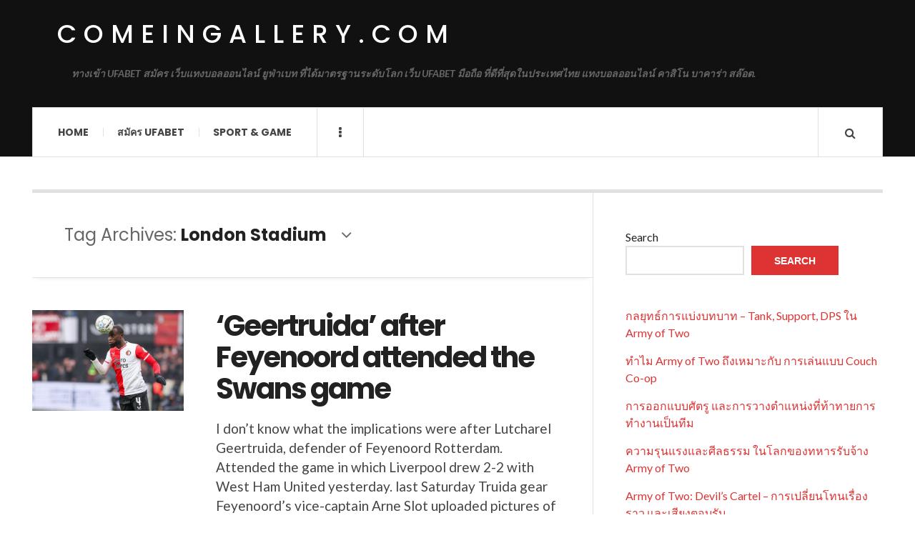

--- FILE ---
content_type: text/html; charset=UTF-8
request_url: https://comeingallery.com/tag/london-stadium/
body_size: 12476
content:

<!DOCTYPE html>
<html lang="en-US">
<head>
	<meta charset="UTF-8" />
	<meta name="viewport" content="width=device-width, initial-scale=1" />
    <link rel="pingback" href="https://comeingallery.com/xmlrpc.php" />
    <meta name='robots' content='index, follow, max-image-preview:large, max-snippet:-1, max-video-preview:-1' />

	<!-- This site is optimized with the Yoast SEO plugin v23.9 - https://yoast.com/wordpress/plugins/seo/ -->
	<title>London Stadium Archives - comeingallery.com</title>
	<link rel="canonical" href="https://comeingallery.com/tag/london-stadium/" />
	<meta property="og:locale" content="en_US" />
	<meta property="og:type" content="article" />
	<meta property="og:title" content="London Stadium Archives - comeingallery.com" />
	<meta property="og:url" content="https://comeingallery.com/tag/london-stadium/" />
	<meta property="og:site_name" content="comeingallery.com" />
	<meta name="twitter:card" content="summary_large_image" />
	<script type="application/ld+json" class="yoast-schema-graph">{"@context":"https://schema.org","@graph":[{"@type":"CollectionPage","@id":"https://comeingallery.com/tag/london-stadium/","url":"https://comeingallery.com/tag/london-stadium/","name":"London Stadium Archives - comeingallery.com","isPartOf":{"@id":"https://comeingallery.com/#website"},"primaryImageOfPage":{"@id":"https://comeingallery.com/tag/london-stadium/#primaryimage"},"image":{"@id":"https://comeingallery.com/tag/london-stadium/#primaryimage"},"thumbnailUrl":"https://comeingallery.com/wp-content/uploads/2024/04/04.jpg","breadcrumb":{"@id":"https://comeingallery.com/tag/london-stadium/#breadcrumb"},"inLanguage":"en-US"},{"@type":"ImageObject","inLanguage":"en-US","@id":"https://comeingallery.com/tag/london-stadium/#primaryimage","url":"https://comeingallery.com/wp-content/uploads/2024/04/04.jpg","contentUrl":"https://comeingallery.com/wp-content/uploads/2024/04/04.jpg","width":1200,"height":800},{"@type":"BreadcrumbList","@id":"https://comeingallery.com/tag/london-stadium/#breadcrumb","itemListElement":[{"@type":"ListItem","position":1,"name":"Home","item":"https://comeingallery.com/"},{"@type":"ListItem","position":2,"name":"London Stadium"}]},{"@type":"WebSite","@id":"https://comeingallery.com/#website","url":"https://comeingallery.com/","name":"comeingallery.com","description":"ทางเข้า UFABET สมัคร เว็บแทงบอลออนไลน์ ยูฟ่าเบท ที่ได้มาตรฐานระดับโลก เว็บ UFABET มือถือ ที่ดีที่สุดในประเทศไทย แทงบอลออนไลน์ คาสิโน บาคาร่า สล๊อต.","potentialAction":[{"@type":"SearchAction","target":{"@type":"EntryPoint","urlTemplate":"https://comeingallery.com/?s={search_term_string}"},"query-input":{"@type":"PropertyValueSpecification","valueRequired":true,"valueName":"search_term_string"}}],"inLanguage":"en-US"}]}</script>
	<!-- / Yoast SEO plugin. -->


<link rel='dns-prefetch' href='//fonts.googleapis.com' />
<link rel="alternate" type="application/rss+xml" title="comeingallery.com &raquo; Feed" href="https://comeingallery.com/feed/" />
<link rel="alternate" type="application/rss+xml" title="comeingallery.com &raquo; Comments Feed" href="https://comeingallery.com/comments/feed/" />
<link rel="alternate" type="application/rss+xml" title="comeingallery.com &raquo; London Stadium Tag Feed" href="https://comeingallery.com/tag/london-stadium/feed/" />
<style id='wp-img-auto-sizes-contain-inline-css' type='text/css'>
img:is([sizes=auto i],[sizes^="auto," i]){contain-intrinsic-size:3000px 1500px}
/*# sourceURL=wp-img-auto-sizes-contain-inline-css */
</style>
<style id='wp-emoji-styles-inline-css' type='text/css'>

	img.wp-smiley, img.emoji {
		display: inline !important;
		border: none !important;
		box-shadow: none !important;
		height: 1em !important;
		width: 1em !important;
		margin: 0 0.07em !important;
		vertical-align: -0.1em !important;
		background: none !important;
		padding: 0 !important;
	}
/*# sourceURL=wp-emoji-styles-inline-css */
</style>
<style id='wp-block-library-inline-css' type='text/css'>
:root{--wp-block-synced-color:#7a00df;--wp-block-synced-color--rgb:122,0,223;--wp-bound-block-color:var(--wp-block-synced-color);--wp-editor-canvas-background:#ddd;--wp-admin-theme-color:#007cba;--wp-admin-theme-color--rgb:0,124,186;--wp-admin-theme-color-darker-10:#006ba1;--wp-admin-theme-color-darker-10--rgb:0,107,160.5;--wp-admin-theme-color-darker-20:#005a87;--wp-admin-theme-color-darker-20--rgb:0,90,135;--wp-admin-border-width-focus:2px}@media (min-resolution:192dpi){:root{--wp-admin-border-width-focus:1.5px}}.wp-element-button{cursor:pointer}:root .has-very-light-gray-background-color{background-color:#eee}:root .has-very-dark-gray-background-color{background-color:#313131}:root .has-very-light-gray-color{color:#eee}:root .has-very-dark-gray-color{color:#313131}:root .has-vivid-green-cyan-to-vivid-cyan-blue-gradient-background{background:linear-gradient(135deg,#00d084,#0693e3)}:root .has-purple-crush-gradient-background{background:linear-gradient(135deg,#34e2e4,#4721fb 50%,#ab1dfe)}:root .has-hazy-dawn-gradient-background{background:linear-gradient(135deg,#faaca8,#dad0ec)}:root .has-subdued-olive-gradient-background{background:linear-gradient(135deg,#fafae1,#67a671)}:root .has-atomic-cream-gradient-background{background:linear-gradient(135deg,#fdd79a,#004a59)}:root .has-nightshade-gradient-background{background:linear-gradient(135deg,#330968,#31cdcf)}:root .has-midnight-gradient-background{background:linear-gradient(135deg,#020381,#2874fc)}:root{--wp--preset--font-size--normal:16px;--wp--preset--font-size--huge:42px}.has-regular-font-size{font-size:1em}.has-larger-font-size{font-size:2.625em}.has-normal-font-size{font-size:var(--wp--preset--font-size--normal)}.has-huge-font-size{font-size:var(--wp--preset--font-size--huge)}.has-text-align-center{text-align:center}.has-text-align-left{text-align:left}.has-text-align-right{text-align:right}.has-fit-text{white-space:nowrap!important}#end-resizable-editor-section{display:none}.aligncenter{clear:both}.items-justified-left{justify-content:flex-start}.items-justified-center{justify-content:center}.items-justified-right{justify-content:flex-end}.items-justified-space-between{justify-content:space-between}.screen-reader-text{border:0;clip-path:inset(50%);height:1px;margin:-1px;overflow:hidden;padding:0;position:absolute;width:1px;word-wrap:normal!important}.screen-reader-text:focus{background-color:#ddd;clip-path:none;color:#444;display:block;font-size:1em;height:auto;left:5px;line-height:normal;padding:15px 23px 14px;text-decoration:none;top:5px;width:auto;z-index:100000}html :where(.has-border-color){border-style:solid}html :where([style*=border-top-color]){border-top-style:solid}html :where([style*=border-right-color]){border-right-style:solid}html :where([style*=border-bottom-color]){border-bottom-style:solid}html :where([style*=border-left-color]){border-left-style:solid}html :where([style*=border-width]){border-style:solid}html :where([style*=border-top-width]){border-top-style:solid}html :where([style*=border-right-width]){border-right-style:solid}html :where([style*=border-bottom-width]){border-bottom-style:solid}html :where([style*=border-left-width]){border-left-style:solid}html :where(img[class*=wp-image-]){height:auto;max-width:100%}:where(figure){margin:0 0 1em}html :where(.is-position-sticky){--wp-admin--admin-bar--position-offset:var(--wp-admin--admin-bar--height,0px)}@media screen and (max-width:600px){html :where(.is-position-sticky){--wp-admin--admin-bar--position-offset:0px}}

/*# sourceURL=wp-block-library-inline-css */
</style><style id='wp-block-latest-comments-inline-css' type='text/css'>
ol.wp-block-latest-comments{box-sizing:border-box;margin-left:0}:where(.wp-block-latest-comments:not([style*=line-height] .wp-block-latest-comments__comment)){line-height:1.1}:where(.wp-block-latest-comments:not([style*=line-height] .wp-block-latest-comments__comment-excerpt p)){line-height:1.8}.has-dates :where(.wp-block-latest-comments:not([style*=line-height])),.has-excerpts :where(.wp-block-latest-comments:not([style*=line-height])){line-height:1.5}.wp-block-latest-comments .wp-block-latest-comments{padding-left:0}.wp-block-latest-comments__comment{list-style:none;margin-bottom:1em}.has-avatars .wp-block-latest-comments__comment{list-style:none;min-height:2.25em}.has-avatars .wp-block-latest-comments__comment .wp-block-latest-comments__comment-excerpt,.has-avatars .wp-block-latest-comments__comment .wp-block-latest-comments__comment-meta{margin-left:3.25em}.wp-block-latest-comments__comment-excerpt p{font-size:.875em;margin:.36em 0 1.4em}.wp-block-latest-comments__comment-date{display:block;font-size:.75em}.wp-block-latest-comments .avatar,.wp-block-latest-comments__comment-avatar{border-radius:1.5em;display:block;float:left;height:2.5em;margin-right:.75em;width:2.5em}.wp-block-latest-comments[class*=-font-size] a,.wp-block-latest-comments[style*=font-size] a{font-size:inherit}
/*# sourceURL=https://comeingallery.com/wp-includes/blocks/latest-comments/style.min.css */
</style>
<style id='wp-block-latest-posts-inline-css' type='text/css'>
.wp-block-latest-posts{box-sizing:border-box}.wp-block-latest-posts.alignleft{margin-right:2em}.wp-block-latest-posts.alignright{margin-left:2em}.wp-block-latest-posts.wp-block-latest-posts__list{list-style:none}.wp-block-latest-posts.wp-block-latest-posts__list li{clear:both;overflow-wrap:break-word}.wp-block-latest-posts.is-grid{display:flex;flex-wrap:wrap}.wp-block-latest-posts.is-grid li{margin:0 1.25em 1.25em 0;width:100%}@media (min-width:600px){.wp-block-latest-posts.columns-2 li{width:calc(50% - .625em)}.wp-block-latest-posts.columns-2 li:nth-child(2n){margin-right:0}.wp-block-latest-posts.columns-3 li{width:calc(33.33333% - .83333em)}.wp-block-latest-posts.columns-3 li:nth-child(3n){margin-right:0}.wp-block-latest-posts.columns-4 li{width:calc(25% - .9375em)}.wp-block-latest-posts.columns-4 li:nth-child(4n){margin-right:0}.wp-block-latest-posts.columns-5 li{width:calc(20% - 1em)}.wp-block-latest-posts.columns-5 li:nth-child(5n){margin-right:0}.wp-block-latest-posts.columns-6 li{width:calc(16.66667% - 1.04167em)}.wp-block-latest-posts.columns-6 li:nth-child(6n){margin-right:0}}:root :where(.wp-block-latest-posts.is-grid){padding:0}:root :where(.wp-block-latest-posts.wp-block-latest-posts__list){padding-left:0}.wp-block-latest-posts__post-author,.wp-block-latest-posts__post-date{display:block;font-size:.8125em}.wp-block-latest-posts__post-excerpt,.wp-block-latest-posts__post-full-content{margin-bottom:1em;margin-top:.5em}.wp-block-latest-posts__featured-image a{display:inline-block}.wp-block-latest-posts__featured-image img{height:auto;max-width:100%;width:auto}.wp-block-latest-posts__featured-image.alignleft{float:left;margin-right:1em}.wp-block-latest-posts__featured-image.alignright{float:right;margin-left:1em}.wp-block-latest-posts__featured-image.aligncenter{margin-bottom:1em;text-align:center}
/*# sourceURL=https://comeingallery.com/wp-includes/blocks/latest-posts/style.min.css */
</style>
<style id='wp-block-search-inline-css' type='text/css'>
.wp-block-search__button{margin-left:10px;word-break:normal}.wp-block-search__button.has-icon{line-height:0}.wp-block-search__button svg{height:1.25em;min-height:24px;min-width:24px;width:1.25em;fill:currentColor;vertical-align:text-bottom}:where(.wp-block-search__button){border:1px solid #ccc;padding:6px 10px}.wp-block-search__inside-wrapper{display:flex;flex:auto;flex-wrap:nowrap;max-width:100%}.wp-block-search__label{width:100%}.wp-block-search.wp-block-search__button-only .wp-block-search__button{box-sizing:border-box;display:flex;flex-shrink:0;justify-content:center;margin-left:0;max-width:100%}.wp-block-search.wp-block-search__button-only .wp-block-search__inside-wrapper{min-width:0!important;transition-property:width}.wp-block-search.wp-block-search__button-only .wp-block-search__input{flex-basis:100%;transition-duration:.3s}.wp-block-search.wp-block-search__button-only.wp-block-search__searchfield-hidden,.wp-block-search.wp-block-search__button-only.wp-block-search__searchfield-hidden .wp-block-search__inside-wrapper{overflow:hidden}.wp-block-search.wp-block-search__button-only.wp-block-search__searchfield-hidden .wp-block-search__input{border-left-width:0!important;border-right-width:0!important;flex-basis:0;flex-grow:0;margin:0;min-width:0!important;padding-left:0!important;padding-right:0!important;width:0!important}:where(.wp-block-search__input){appearance:none;border:1px solid #949494;flex-grow:1;font-family:inherit;font-size:inherit;font-style:inherit;font-weight:inherit;letter-spacing:inherit;line-height:inherit;margin-left:0;margin-right:0;min-width:3rem;padding:8px;text-decoration:unset!important;text-transform:inherit}:where(.wp-block-search__button-inside .wp-block-search__inside-wrapper){background-color:#fff;border:1px solid #949494;box-sizing:border-box;padding:4px}:where(.wp-block-search__button-inside .wp-block-search__inside-wrapper) .wp-block-search__input{border:none;border-radius:0;padding:0 4px}:where(.wp-block-search__button-inside .wp-block-search__inside-wrapper) .wp-block-search__input:focus{outline:none}:where(.wp-block-search__button-inside .wp-block-search__inside-wrapper) :where(.wp-block-search__button){padding:4px 8px}.wp-block-search.aligncenter .wp-block-search__inside-wrapper{margin:auto}.wp-block[data-align=right] .wp-block-search.wp-block-search__button-only .wp-block-search__inside-wrapper{float:right}
/*# sourceURL=https://comeingallery.com/wp-includes/blocks/search/style.min.css */
</style>
<style id='wp-block-tag-cloud-inline-css' type='text/css'>
.wp-block-tag-cloud{box-sizing:border-box}.wp-block-tag-cloud.aligncenter{justify-content:center;text-align:center}.wp-block-tag-cloud a{display:inline-block;margin-right:5px}.wp-block-tag-cloud span{display:inline-block;margin-left:5px;text-decoration:none}:root :where(.wp-block-tag-cloud.is-style-outline){display:flex;flex-wrap:wrap;gap:1ch}:root :where(.wp-block-tag-cloud.is-style-outline a){border:1px solid;font-size:unset!important;margin-right:0;padding:1ch 2ch;text-decoration:none!important}
/*# sourceURL=https://comeingallery.com/wp-includes/blocks/tag-cloud/style.min.css */
</style>
<style id='wp-block-group-inline-css' type='text/css'>
.wp-block-group{box-sizing:border-box}:where(.wp-block-group.wp-block-group-is-layout-constrained){position:relative}
/*# sourceURL=https://comeingallery.com/wp-includes/blocks/group/style.min.css */
</style>
<style id='wp-block-paragraph-inline-css' type='text/css'>
.is-small-text{font-size:.875em}.is-regular-text{font-size:1em}.is-large-text{font-size:2.25em}.is-larger-text{font-size:3em}.has-drop-cap:not(:focus):first-letter{float:left;font-size:8.4em;font-style:normal;font-weight:100;line-height:.68;margin:.05em .1em 0 0;text-transform:uppercase}body.rtl .has-drop-cap:not(:focus):first-letter{float:none;margin-left:.1em}p.has-drop-cap.has-background{overflow:hidden}:root :where(p.has-background){padding:1.25em 2.375em}:where(p.has-text-color:not(.has-link-color)) a{color:inherit}p.has-text-align-left[style*="writing-mode:vertical-lr"],p.has-text-align-right[style*="writing-mode:vertical-rl"]{rotate:180deg}
/*# sourceURL=https://comeingallery.com/wp-includes/blocks/paragraph/style.min.css */
</style>
<style id='global-styles-inline-css' type='text/css'>
:root{--wp--preset--aspect-ratio--square: 1;--wp--preset--aspect-ratio--4-3: 4/3;--wp--preset--aspect-ratio--3-4: 3/4;--wp--preset--aspect-ratio--3-2: 3/2;--wp--preset--aspect-ratio--2-3: 2/3;--wp--preset--aspect-ratio--16-9: 16/9;--wp--preset--aspect-ratio--9-16: 9/16;--wp--preset--color--black: #000000;--wp--preset--color--cyan-bluish-gray: #abb8c3;--wp--preset--color--white: #ffffff;--wp--preset--color--pale-pink: #f78da7;--wp--preset--color--vivid-red: #cf2e2e;--wp--preset--color--luminous-vivid-orange: #ff6900;--wp--preset--color--luminous-vivid-amber: #fcb900;--wp--preset--color--light-green-cyan: #7bdcb5;--wp--preset--color--vivid-green-cyan: #00d084;--wp--preset--color--pale-cyan-blue: #8ed1fc;--wp--preset--color--vivid-cyan-blue: #0693e3;--wp--preset--color--vivid-purple: #9b51e0;--wp--preset--gradient--vivid-cyan-blue-to-vivid-purple: linear-gradient(135deg,rgb(6,147,227) 0%,rgb(155,81,224) 100%);--wp--preset--gradient--light-green-cyan-to-vivid-green-cyan: linear-gradient(135deg,rgb(122,220,180) 0%,rgb(0,208,130) 100%);--wp--preset--gradient--luminous-vivid-amber-to-luminous-vivid-orange: linear-gradient(135deg,rgb(252,185,0) 0%,rgb(255,105,0) 100%);--wp--preset--gradient--luminous-vivid-orange-to-vivid-red: linear-gradient(135deg,rgb(255,105,0) 0%,rgb(207,46,46) 100%);--wp--preset--gradient--very-light-gray-to-cyan-bluish-gray: linear-gradient(135deg,rgb(238,238,238) 0%,rgb(169,184,195) 100%);--wp--preset--gradient--cool-to-warm-spectrum: linear-gradient(135deg,rgb(74,234,220) 0%,rgb(151,120,209) 20%,rgb(207,42,186) 40%,rgb(238,44,130) 60%,rgb(251,105,98) 80%,rgb(254,248,76) 100%);--wp--preset--gradient--blush-light-purple: linear-gradient(135deg,rgb(255,206,236) 0%,rgb(152,150,240) 100%);--wp--preset--gradient--blush-bordeaux: linear-gradient(135deg,rgb(254,205,165) 0%,rgb(254,45,45) 50%,rgb(107,0,62) 100%);--wp--preset--gradient--luminous-dusk: linear-gradient(135deg,rgb(255,203,112) 0%,rgb(199,81,192) 50%,rgb(65,88,208) 100%);--wp--preset--gradient--pale-ocean: linear-gradient(135deg,rgb(255,245,203) 0%,rgb(182,227,212) 50%,rgb(51,167,181) 100%);--wp--preset--gradient--electric-grass: linear-gradient(135deg,rgb(202,248,128) 0%,rgb(113,206,126) 100%);--wp--preset--gradient--midnight: linear-gradient(135deg,rgb(2,3,129) 0%,rgb(40,116,252) 100%);--wp--preset--font-size--small: 13px;--wp--preset--font-size--medium: 20px;--wp--preset--font-size--large: 36px;--wp--preset--font-size--x-large: 42px;--wp--preset--spacing--20: 0.44rem;--wp--preset--spacing--30: 0.67rem;--wp--preset--spacing--40: 1rem;--wp--preset--spacing--50: 1.5rem;--wp--preset--spacing--60: 2.25rem;--wp--preset--spacing--70: 3.38rem;--wp--preset--spacing--80: 5.06rem;--wp--preset--shadow--natural: 6px 6px 9px rgba(0, 0, 0, 0.2);--wp--preset--shadow--deep: 12px 12px 50px rgba(0, 0, 0, 0.4);--wp--preset--shadow--sharp: 6px 6px 0px rgba(0, 0, 0, 0.2);--wp--preset--shadow--outlined: 6px 6px 0px -3px rgb(255, 255, 255), 6px 6px rgb(0, 0, 0);--wp--preset--shadow--crisp: 6px 6px 0px rgb(0, 0, 0);}:where(.is-layout-flex){gap: 0.5em;}:where(.is-layout-grid){gap: 0.5em;}body .is-layout-flex{display: flex;}.is-layout-flex{flex-wrap: wrap;align-items: center;}.is-layout-flex > :is(*, div){margin: 0;}body .is-layout-grid{display: grid;}.is-layout-grid > :is(*, div){margin: 0;}:where(.wp-block-columns.is-layout-flex){gap: 2em;}:where(.wp-block-columns.is-layout-grid){gap: 2em;}:where(.wp-block-post-template.is-layout-flex){gap: 1.25em;}:where(.wp-block-post-template.is-layout-grid){gap: 1.25em;}.has-black-color{color: var(--wp--preset--color--black) !important;}.has-cyan-bluish-gray-color{color: var(--wp--preset--color--cyan-bluish-gray) !important;}.has-white-color{color: var(--wp--preset--color--white) !important;}.has-pale-pink-color{color: var(--wp--preset--color--pale-pink) !important;}.has-vivid-red-color{color: var(--wp--preset--color--vivid-red) !important;}.has-luminous-vivid-orange-color{color: var(--wp--preset--color--luminous-vivid-orange) !important;}.has-luminous-vivid-amber-color{color: var(--wp--preset--color--luminous-vivid-amber) !important;}.has-light-green-cyan-color{color: var(--wp--preset--color--light-green-cyan) !important;}.has-vivid-green-cyan-color{color: var(--wp--preset--color--vivid-green-cyan) !important;}.has-pale-cyan-blue-color{color: var(--wp--preset--color--pale-cyan-blue) !important;}.has-vivid-cyan-blue-color{color: var(--wp--preset--color--vivid-cyan-blue) !important;}.has-vivid-purple-color{color: var(--wp--preset--color--vivid-purple) !important;}.has-black-background-color{background-color: var(--wp--preset--color--black) !important;}.has-cyan-bluish-gray-background-color{background-color: var(--wp--preset--color--cyan-bluish-gray) !important;}.has-white-background-color{background-color: var(--wp--preset--color--white) !important;}.has-pale-pink-background-color{background-color: var(--wp--preset--color--pale-pink) !important;}.has-vivid-red-background-color{background-color: var(--wp--preset--color--vivid-red) !important;}.has-luminous-vivid-orange-background-color{background-color: var(--wp--preset--color--luminous-vivid-orange) !important;}.has-luminous-vivid-amber-background-color{background-color: var(--wp--preset--color--luminous-vivid-amber) !important;}.has-light-green-cyan-background-color{background-color: var(--wp--preset--color--light-green-cyan) !important;}.has-vivid-green-cyan-background-color{background-color: var(--wp--preset--color--vivid-green-cyan) !important;}.has-pale-cyan-blue-background-color{background-color: var(--wp--preset--color--pale-cyan-blue) !important;}.has-vivid-cyan-blue-background-color{background-color: var(--wp--preset--color--vivid-cyan-blue) !important;}.has-vivid-purple-background-color{background-color: var(--wp--preset--color--vivid-purple) !important;}.has-black-border-color{border-color: var(--wp--preset--color--black) !important;}.has-cyan-bluish-gray-border-color{border-color: var(--wp--preset--color--cyan-bluish-gray) !important;}.has-white-border-color{border-color: var(--wp--preset--color--white) !important;}.has-pale-pink-border-color{border-color: var(--wp--preset--color--pale-pink) !important;}.has-vivid-red-border-color{border-color: var(--wp--preset--color--vivid-red) !important;}.has-luminous-vivid-orange-border-color{border-color: var(--wp--preset--color--luminous-vivid-orange) !important;}.has-luminous-vivid-amber-border-color{border-color: var(--wp--preset--color--luminous-vivid-amber) !important;}.has-light-green-cyan-border-color{border-color: var(--wp--preset--color--light-green-cyan) !important;}.has-vivid-green-cyan-border-color{border-color: var(--wp--preset--color--vivid-green-cyan) !important;}.has-pale-cyan-blue-border-color{border-color: var(--wp--preset--color--pale-cyan-blue) !important;}.has-vivid-cyan-blue-border-color{border-color: var(--wp--preset--color--vivid-cyan-blue) !important;}.has-vivid-purple-border-color{border-color: var(--wp--preset--color--vivid-purple) !important;}.has-vivid-cyan-blue-to-vivid-purple-gradient-background{background: var(--wp--preset--gradient--vivid-cyan-blue-to-vivid-purple) !important;}.has-light-green-cyan-to-vivid-green-cyan-gradient-background{background: var(--wp--preset--gradient--light-green-cyan-to-vivid-green-cyan) !important;}.has-luminous-vivid-amber-to-luminous-vivid-orange-gradient-background{background: var(--wp--preset--gradient--luminous-vivid-amber-to-luminous-vivid-orange) !important;}.has-luminous-vivid-orange-to-vivid-red-gradient-background{background: var(--wp--preset--gradient--luminous-vivid-orange-to-vivid-red) !important;}.has-very-light-gray-to-cyan-bluish-gray-gradient-background{background: var(--wp--preset--gradient--very-light-gray-to-cyan-bluish-gray) !important;}.has-cool-to-warm-spectrum-gradient-background{background: var(--wp--preset--gradient--cool-to-warm-spectrum) !important;}.has-blush-light-purple-gradient-background{background: var(--wp--preset--gradient--blush-light-purple) !important;}.has-blush-bordeaux-gradient-background{background: var(--wp--preset--gradient--blush-bordeaux) !important;}.has-luminous-dusk-gradient-background{background: var(--wp--preset--gradient--luminous-dusk) !important;}.has-pale-ocean-gradient-background{background: var(--wp--preset--gradient--pale-ocean) !important;}.has-electric-grass-gradient-background{background: var(--wp--preset--gradient--electric-grass) !important;}.has-midnight-gradient-background{background: var(--wp--preset--gradient--midnight) !important;}.has-small-font-size{font-size: var(--wp--preset--font-size--small) !important;}.has-medium-font-size{font-size: var(--wp--preset--font-size--medium) !important;}.has-large-font-size{font-size: var(--wp--preset--font-size--large) !important;}.has-x-large-font-size{font-size: var(--wp--preset--font-size--x-large) !important;}
/*# sourceURL=global-styles-inline-css */
</style>

<style id='classic-theme-styles-inline-css' type='text/css'>
/*! This file is auto-generated */
.wp-block-button__link{color:#fff;background-color:#32373c;border-radius:9999px;box-shadow:none;text-decoration:none;padding:calc(.667em + 2px) calc(1.333em + 2px);font-size:1.125em}.wp-block-file__button{background:#32373c;color:#fff;text-decoration:none}
/*# sourceURL=/wp-includes/css/classic-themes.min.css */
</style>
<link rel='stylesheet' id='ac_style-css' href='https://comeingallery.com/wp-content/themes/justwrite/style.css?ver=2.0.3.6' type='text/css' media='all' />
<link rel='stylesheet' id='ac_icons-css' href='https://comeingallery.com/wp-content/themes/justwrite/assets/icons/css/font-awesome.min.css?ver=4.7.0' type='text/css' media='all' />
<link rel='stylesheet' id='ac_webfonts_style5-css' href='//fonts.googleapis.com/css?family=Poppins%3A400%2C500%2C700%7CLato%3A400%2C700%2C900%2C400italic%2C700italic' type='text/css' media='all' />
<link rel='stylesheet' id='ac_webfonts_selected-style5-css' href='https://comeingallery.com/wp-content/themes/justwrite/assets/css/font-style5.css' type='text/css' media='all' />
<script type="text/javascript" src="https://comeingallery.com/wp-includes/js/jquery/jquery.min.js?ver=3.7.1" id="jquery-core-js"></script>
<script type="text/javascript" src="https://comeingallery.com/wp-includes/js/jquery/jquery-migrate.min.js?ver=3.4.1" id="jquery-migrate-js"></script>
<script type="text/javascript" src="https://comeingallery.com/wp-content/themes/justwrite/assets/js/html5.js?ver=3.7.0" id="ac_js_html5-js"></script>
<link rel="https://api.w.org/" href="https://comeingallery.com/wp-json/" /><link rel="alternate" title="JSON" type="application/json" href="https://comeingallery.com/wp-json/wp/v2/tags/113" /><link rel="EditURI" type="application/rsd+xml" title="RSD" href="https://comeingallery.com/xmlrpc.php?rsd" />
<meta name="generator" content="WordPress 6.9" />
      <!-- Customizer - Saved Styles-->
      <style type="text/css">
						
			</style><!-- END Customizer - Saved Styles -->
	</head>

<body class="archive tag tag-london-stadium tag-113 wp-theme-justwrite">

<header id="main-header" class="header-wrap">

<div class="wrap">

	<div class="top logo-text clearfix">
    
    	<div class="logo logo-text">
        	<a href="https://comeingallery.com" title="comeingallery.com" class="logo-contents logo-text">comeingallery.com</a>
                        <h2 class="description">ทางเข้า UFABET สมัคร เว็บแทงบอลออนไลน์ ยูฟ่าเบท ที่ได้มาตรฐานระดับโลก เว็บ UFABET มือถือ ที่ดีที่สุดในประเทศไทย แทงบอลออนไลน์ คาสิโน บาคาร่า สล๊อต.</h2>
                    </div><!-- END .logo -->
        
                
    </div><!-- END .top -->
    
    
    <nav class="menu-wrap" role="navigation">
		<ul class="menu-main mobile-menu superfish"><li id="menu-item-11" class="menu-item menu-item-type-custom menu-item-object-custom menu-item-home menu-item-11"><a href="https://comeingallery.com">Home</a></li>
<li id="menu-item-12" class="menu-item menu-item-type-custom menu-item-object-custom menu-item-12"><a href="https://ufabet999.com">สมัคร ufabet</a></li>
<li id="menu-item-14" class="menu-item menu-item-type-taxonomy menu-item-object-category menu-item-14"><a href="https://comeingallery.com/category/football/">Sport &amp; Game</a></li>
</ul>        
        <a href="#" class="mobile-menu-button"><i class="fa fa-navicon"></i> </a>
                        <a href="#" class="browse-more" id="browse-more"><i class="fa fa-ellipsis-v"></i> </a>
                        <a href="#" class="search-button"><i class="fa fa-search"></i> </a>
        <ul class="header-social-icons clearfix"><li><a href="https://comeingallery.com/feed/" class="social-btn right rss"><i class="fa fa-rss"></i> </a></li></ul><!-- END .header-social-icons -->        
        
        
        <div class="search-wrap nobs">
        	<form role="search" id="header-search" method="get" class="search-form" action="https://comeingallery.com/">
            	<input type="submit" class="search-submit" value="Search" />
            	<div class="field-wrap">
					<input type="search" class="search-field" placeholder="type your keywords ..." value="" name="s" title="Search for:" />
				</div>
			</form>
        </div><!-- END .search-wrap -->
        
    </nav><!-- END .menu-wrap -->
    
        
</div><!-- END .wrap -->
</header><!-- END .header-wrap -->


<div class="wrap" id="content-wrap">


<section class="container main-section clearfix">
	
    
<section class="mini-sidebar">
		<header class="browse-by-wrap clearfix">
    	<h2 class="browse-by-title">Browse By</h2>
        <a href="#" class="close-browse-by"><i class="fa fa-times"></i></a>
    </header><!-- END .browse-by -->
    
        
             
	<aside class="side-box">
		<h3 class="sidebar-heading">Archives</h3>
		<nav class="sb-content clearfix">
			<ul class="normal-list">
					<li><a href='https://comeingallery.com/2025/12/'>December 2025</a></li>
	<li><a href='https://comeingallery.com/2025/11/'>November 2025</a></li>
	<li><a href='https://comeingallery.com/2025/10/'>October 2025</a></li>
	<li><a href='https://comeingallery.com/2025/09/'>September 2025</a></li>
	<li><a href='https://comeingallery.com/2025/08/'>August 2025</a></li>
	<li><a href='https://comeingallery.com/2025/06/'>June 2025</a></li>
	<li><a href='https://comeingallery.com/2025/04/'>April 2025</a></li>
	<li><a href='https://comeingallery.com/2025/02/'>February 2025</a></li>
	<li><a href='https://comeingallery.com/2024/11/'>November 2024</a></li>
	<li><a href='https://comeingallery.com/2024/10/'>October 2024</a></li>
	<li><a href='https://comeingallery.com/2024/08/'>August 2024</a></li>
	<li><a href='https://comeingallery.com/2024/05/'>May 2024</a></li>
			</ul>
		</nav><!-- END .sb-content -->
	</aside><!-- END .sidebox -->
    
    <div class="side-box larger">
    		<h3 class="sidebar-heading">Calendar</h3>
            <div class="sb-content clearfix">
            	<table id="wp-calendar" class="wp-calendar-table">
	<caption>January 2026</caption>
	<thead>
	<tr>
		<th scope="col" aria-label="Monday">M</th>
		<th scope="col" aria-label="Tuesday">T</th>
		<th scope="col" aria-label="Wednesday">W</th>
		<th scope="col" aria-label="Thursday">T</th>
		<th scope="col" aria-label="Friday">F</th>
		<th scope="col" aria-label="Saturday">S</th>
		<th scope="col" aria-label="Sunday">S</th>
	</tr>
	</thead>
	<tbody>
	<tr>
		<td colspan="3" class="pad">&nbsp;</td><td>1</td><td>2</td><td>3</td><td>4</td>
	</tr>
	<tr>
		<td>5</td><td>6</td><td>7</td><td>8</td><td>9</td><td>10</td><td>11</td>
	</tr>
	<tr>
		<td>12</td><td>13</td><td>14</td><td>15</td><td>16</td><td>17</td><td>18</td>
	</tr>
	<tr>
		<td>19</td><td>20</td><td id="today">21</td><td>22</td><td>23</td><td>24</td><td>25</td>
	</tr>
	<tr>
		<td>26</td><td>27</td><td>28</td><td>29</td><td>30</td><td>31</td>
		<td class="pad" colspan="1">&nbsp;</td>
	</tr>
	</tbody>
	</table><nav aria-label="Previous and next months" class="wp-calendar-nav">
		<span class="wp-calendar-nav-prev"><a href="https://comeingallery.com/2025/12/">&laquo; Dec</a></span>
		<span class="pad">&nbsp;</span>
		<span class="wp-calendar-nav-next">&nbsp;</span>
	</nav>		</div><!-- END .sb-content -->
	</div><!-- END .sidebox -->
    
    <div class="wrap-over-1600">
    	<!-- 
        	 If you want to add something in this sidebar please place your code bellow. 
        	 It will show up only when your screen resolution is above 1600 pixels.	
		-->
		
                
    </div><!-- END .wrap-over-1600 -->
    </section><!-- END .mini-sidebar -->

<div class="mini-sidebar-bg"></div>
    
    <div class="wrap-template-1 clearfix">
    
    <section class="content-wrap with-title" role="main">
    
    	<header class="main-page-title">
        	<h1 class="page-title">Tag Archives: <span>London Stadium</span><i class="fa fa-angle-down"></i> </h1>
        </header>
    
    	<div class="posts-wrap clearfix">
        
        
<article id="post-329" class="post-template-1 clearfix post-329 post type-post status-publish format-standard has-post-thumbnail hentry category-football tag-feyenoord-rotterdam tag-football tag-game tag-liverpool tag-london-stadium tag-lutcharel-geertruida tag-netherlands-national-team tag-news tag-sport tag-sportnews tag-west-ham-united">
		<figure class="post-thumbnail">
    	<img width="600" height="400" src="https://comeingallery.com/wp-content/uploads/2024/04/04-600x400.jpg" class="attachment-ac-post-thumbnail size-ac-post-thumbnail wp-post-image" alt="" decoding="async" fetchpriority="high" srcset="https://comeingallery.com/wp-content/uploads/2024/04/04-600x400.jpg 600w, https://comeingallery.com/wp-content/uploads/2024/04/04-300x200.jpg 300w, https://comeingallery.com/wp-content/uploads/2024/04/04-1024x683.jpg 1024w, https://comeingallery.com/wp-content/uploads/2024/04/04-768x512.jpg 768w, https://comeingallery.com/wp-content/uploads/2024/04/04-210x140.jpg 210w, https://comeingallery.com/wp-content/uploads/2024/04/04.jpg 1200w" sizes="(max-width: 600px) 100vw, 600px" />	</figure>
    	<div class="post-content">
    	<h2 class="title"><a href="https://comeingallery.com/football/geertruida-after-feyenoord-attended-the-swans-game/" rel="bookmark">&#8216;Geertruida&#8217; after Feyenoord attended the Swans game</a></h2>		<p>I don&#8217;t know what the implications were after Lutcharel Geertruida, defender of Feyenoord Rotterdam. Attended the game in which Liverpool drew 2-2 with West Ham United yesterday. last Saturday Truida gear Feyenoord&#8217;s vice-captain Arne Slot uploaded pictures of the game at the London Stadium on</p>
        <footer class="details">
        	<span class="post-small-button left p-read-more" id="share-329-rm">
            	<a href="https://comeingallery.com/football/geertruida-after-feyenoord-attended-the-swans-game/" rel="nofollow" title="Read More..."><i class="fa fa-ellipsis-h fa-lg"></i></a>
			</span>
                        <time class="detail left index-post-date" datetime="2024-04-16">Apr 16, 2024</time>
			<span class="detail left index-post-author"><em>by</em> <a href="https://comeingallery.com/author/admin/" title="Posts by admin" rel="author">admin</a></span>
			<span class="detail left index-post-category"><em>in</em> <a href="https://comeingallery.com/category/football/" title="View all posts in Sport &amp; Game" >Sport &amp; Game</a> </span>		</footer><!-- END .details -->
	</div><!-- END .post-content -->
</article><!-- END #post-329 .post-template-1 -->
        
        </div><!-- END .posts-wrap -->
        
                
    </section><!-- END .content-wrap -->
    
    
<section class="sidebar clearfix">
	<aside id="block-2" class="side-box clearfix widget widget_block widget_search"><div class="sb-content clearfix"><form role="search" method="get" action="https://comeingallery.com/" class="wp-block-search__button-outside wp-block-search__text-button wp-block-search"    ><label class="wp-block-search__label" for="wp-block-search__input-1" >Search</label><div class="wp-block-search__inside-wrapper" ><input class="wp-block-search__input" id="wp-block-search__input-1" placeholder="" value="" type="search" name="s" required /><button aria-label="Search" class="wp-block-search__button wp-element-button" type="submit" >Search</button></div></form></div></aside><!-- END .sidebox .widget --><aside id="block-3" class="side-box clearfix widget widget_block"><div class="sb-content clearfix">
<div class="wp-block-group"><div class="wp-block-group__inner-container is-layout-flow wp-block-group-is-layout-flow"><ul class="wp-block-latest-posts__list wp-block-latest-posts"><li><a class="wp-block-latest-posts__post-title" href="https://comeingallery.com/football/%e0%b8%81%e0%b8%a5%e0%b8%a2%e0%b8%b8%e0%b8%97%e0%b8%98%e0%b9%8c%e0%b8%81%e0%b8%b2%e0%b8%a3%e0%b9%81%e0%b8%9a%e0%b9%88%e0%b8%87%e0%b8%9a%e0%b8%97%e0%b8%9a%e0%b8%b2%e0%b8%97-tank-support-dps/">กลยุทธ์การแบ่งบทบาท – Tank, Support, DPS ใน Army of Two</a></li>
<li><a class="wp-block-latest-posts__post-title" href="https://comeingallery.com/football/%e0%b8%97%e0%b8%b3%e0%b9%84%e0%b8%a1-army-of-two-%e0%b8%96%e0%b8%b6%e0%b8%87%e0%b9%80%e0%b8%ab%e0%b8%a1%e0%b8%b2%e0%b8%b0%e0%b8%81%e0%b8%b1%e0%b8%9a-%e0%b8%81%e0%b8%b2%e0%b8%a3%e0%b9%80%e0%b8%a5/">ทำไม Army of Two ถึงเหมาะกับ การเล่นแบบ Couch Co-op</a></li>
<li><a class="wp-block-latest-posts__post-title" href="https://comeingallery.com/football/%e0%b8%81%e0%b8%b2%e0%b8%a3%e0%b8%ad%e0%b8%ad%e0%b8%81%e0%b9%81%e0%b8%9a%e0%b8%9a%e0%b8%a8%e0%b8%b1%e0%b8%95%e0%b8%a3%e0%b8%b9-%e0%b9%81%e0%b8%a5%e0%b8%b0%e0%b8%81%e0%b8%b2%e0%b8%a3%e0%b8%a7%e0%b8%b2/">การออกแบบศัตรู และการวางตำแหน่งที่ท้าทายการทำงานเป็นทีม</a></li>
<li><a class="wp-block-latest-posts__post-title" href="https://comeingallery.com/football/%e0%b8%84%e0%b8%a7%e0%b8%b2%e0%b8%a1%e0%b8%a3%e0%b8%b8%e0%b8%99%e0%b9%81%e0%b8%a3%e0%b8%87%e0%b9%81%e0%b8%a5%e0%b8%b0%e0%b8%a8%e0%b8%b5%e0%b8%a5%e0%b8%98%e0%b8%a3%e0%b8%a3%e0%b8%a1-%e0%b9%83%e0%b8%99/">ความรุนแรงและศีลธรรม ในโลกของทหารรับจ้าง Army of Two</a></li>
<li><a class="wp-block-latest-posts__post-title" href="https://comeingallery.com/football/army-of-two-devils-cartel-%e0%b8%81%e0%b8%b2%e0%b8%a3%e0%b9%80%e0%b8%9b%e0%b8%a5%e0%b8%b5%e0%b9%88%e0%b8%a2%e0%b8%99%e0%b9%82%e0%b8%97%e0%b8%99%e0%b9%80%e0%b8%a3%e0%b8%b7%e0%b9%88/">Army of Two: Devil’s Cartel – การเปลี่ยนโทนเรื่องราว และเสียงตอบรับ</a></li>
</ul></div></div>
</div></aside><!-- END .sidebox .widget --><aside id="block-4" class="side-box clearfix widget widget_block"><div class="sb-content clearfix">
<div class="wp-block-group"><div class="wp-block-group__inner-container is-layout-flow wp-block-group-is-layout-flow"><div class="no-comments wp-block-latest-comments">No comments to show.</div></div></div>
</div></aside><!-- END .sidebox .widget --><aside id="block-7" class="side-box clearfix widget widget_block widget_tag_cloud"><div class="sb-content clearfix"><p class="wp-block-tag-cloud"><a href="https://comeingallery.com/tag/army-of-two/" class="tag-cloud-link tag-link-302 tag-link-position-1" style="font-size: 11.818181818182pt;" aria-label="Army of Two (5 items)">Army of Two</a>
<a href="https://comeingallery.com/tag/arsenal/" class="tag-cloud-link tag-link-14 tag-link-position-2" style="font-size: 15.127272727273pt;" aria-label="Arsenal (10 items)">Arsenal</a>
<a href="https://comeingallery.com/tag/aston-villa/" class="tag-cloud-link tag-link-145 tag-link-position-3" style="font-size: 13.345454545455pt;" aria-label="Aston Villa (7 items)">Aston Villa</a>
<a href="https://comeingallery.com/tag/barcelona/" class="tag-cloud-link tag-link-75 tag-link-position-4" style="font-size: 16.909090909091pt;" aria-label="Barcelona (14 items)">Barcelona</a>
<a href="https://comeingallery.com/tag/body/" class="tag-cloud-link tag-link-91 tag-link-position-5" style="font-size: 18.436363636364pt;" aria-label="body (19 items)">body</a>
<a href="https://comeingallery.com/tag/card/" class="tag-cloud-link tag-link-83 tag-link-position-6" style="font-size: 9.5272727272727pt;" aria-label="card (3 items)">card</a>
<a href="https://comeingallery.com/tag/cards/" class="tag-cloud-link tag-link-86 tag-link-position-7" style="font-size: 9.5272727272727pt;" aria-label="cards (3 items)">cards</a>
<a href="https://comeingallery.com/tag/champions-league/" class="tag-cloud-link tag-link-99 tag-link-position-8" style="font-size: 9.5272727272727pt;" aria-label="Champions League (3 items)">Champions League</a>
<a href="https://comeingallery.com/tag/chelsea/" class="tag-cloud-link tag-link-37 tag-link-position-9" style="font-size: 15.636363636364pt;" aria-label="Chelsea (11 items)">Chelsea</a>
<a href="https://comeingallery.com/tag/copa-del-rey/" class="tag-cloud-link tag-link-155 tag-link-position-10" style="font-size: 8pt;" aria-label="Copa del Rey (2 items)">Copa del Rey</a>
<a href="https://comeingallery.com/tag/cristiano-ronaldo-2/" class="tag-cloud-link tag-link-68 tag-link-position-11" style="font-size: 8pt;" aria-label="Cristiano Ronaldo (2 items)">Cristiano Ronaldo</a>
<a href="https://comeingallery.com/tag/crystal-palace/" class="tag-cloud-link tag-link-144 tag-link-position-12" style="font-size: 12.709090909091pt;" aria-label="Crystal Palace (6 items)">Crystal Palace</a>
<a href="https://comeingallery.com/tag/football/" class="tag-cloud-link tag-link-72 tag-link-position-13" style="font-size: 22pt;" aria-label="football (37 items)">football</a>
<a href="https://comeingallery.com/tag/game/" class="tag-cloud-link tag-link-63 tag-link-position-14" style="font-size: 17.927272727273pt;" aria-label="game (17 items)">game</a>
<a href="https://comeingallery.com/tag/health/" class="tag-cloud-link tag-link-90 tag-link-position-15" style="font-size: 18.690909090909pt;" aria-label="health (20 items)">health</a>
<a href="https://comeingallery.com/tag/inter-milan/" class="tag-cloud-link tag-link-142 tag-link-position-16" style="font-size: 12.709090909091pt;" aria-label="Inter Milan (6 items)">Inter Milan</a>
<a href="https://comeingallery.com/tag/itf-junior-circuit/" class="tag-cloud-link tag-link-180 tag-link-position-17" style="font-size: 9.5272727272727pt;" aria-label="ITF Junior Circuit (3 items)">ITF Junior Circuit</a>
<a href="https://comeingallery.com/tag/junior-grand-slam/" class="tag-cloud-link tag-link-169 tag-link-position-18" style="font-size: 9.5272727272727pt;" aria-label="Junior Grand Slam (3 items)">Junior Grand Slam</a>
<a href="https://comeingallery.com/tag/juventus/" class="tag-cloud-link tag-link-143 tag-link-position-19" style="font-size: 12.709090909091pt;" aria-label="Juventus (6 items)">Juventus</a>
<a href="https://comeingallery.com/tag/league-of-legends/" class="tag-cloud-link tag-link-201 tag-link-position-20" style="font-size: 11.818181818182pt;" aria-label="League of Legends (5 items)">League of Legends</a>
<a href="https://comeingallery.com/tag/liverpool/" class="tag-cloud-link tag-link-11 tag-link-position-21" style="font-size: 15.127272727273pt;" aria-label="Liverpool (10 items)">Liverpool</a>
<a href="https://comeingallery.com/tag/manchester-city/" class="tag-cloud-link tag-link-23 tag-link-position-22" style="font-size: 13.345454545455pt;" aria-label="Manchester City (7 items)">Manchester City</a>
<a href="https://comeingallery.com/tag/manchester-united/" class="tag-cloud-link tag-link-42 tag-link-position-23" style="font-size: 18.181818181818pt;" aria-label="Manchester United (18 items)">Manchester United</a>
<a href="https://comeingallery.com/tag/money/" class="tag-cloud-link tag-link-61 tag-link-position-24" style="font-size: 10.8pt;" aria-label="money (4 items)">money</a>
<a href="https://comeingallery.com/tag/news/" class="tag-cloud-link tag-link-114 tag-link-position-25" style="font-size: 14.618181818182pt;" aria-label="News (9 items)">News</a>
<a href="https://comeingallery.com/tag/online-casinos/" class="tag-cloud-link tag-link-28 tag-link-position-26" style="font-size: 13.345454545455pt;" aria-label="Online casinos (7 items)">Online casinos</a>
<a href="https://comeingallery.com/tag/poker/" class="tag-cloud-link tag-link-79 tag-link-position-27" style="font-size: 15.127272727273pt;" aria-label="poker (10 items)">poker</a>
<a href="https://comeingallery.com/tag/poker-card/" class="tag-cloud-link tag-link-82 tag-link-position-28" style="font-size: 8pt;" aria-label="poker card (2 items)">poker card</a>
<a href="https://comeingallery.com/tag/poker-card-game/" class="tag-cloud-link tag-link-84 tag-link-position-29" style="font-size: 9.5272727272727pt;" aria-label="poker card game (3 items)">poker card game</a>
<a href="https://comeingallery.com/tag/premier-league/" class="tag-cloud-link tag-link-36 tag-link-position-30" style="font-size: 19.709090909091pt;" aria-label="Premier League (24 items)">Premier League</a>
<a href="https://comeingallery.com/tag/psg/" class="tag-cloud-link tag-link-146 tag-link-position-31" style="font-size: 12.709090909091pt;" aria-label="PSG (6 items)">PSG</a>
<a href="https://comeingallery.com/tag/real-madrid/" class="tag-cloud-link tag-link-24 tag-link-position-32" style="font-size: 11.818181818182pt;" aria-label="Real Madrid (5 items)">Real Madrid</a>
<a href="https://comeingallery.com/tag/rise-of-nations/" class="tag-cloud-link tag-link-276 tag-link-position-33" style="font-size: 11.818181818182pt;" aria-label="Rise of Nations (5 items)">Rise of Nations</a>
<a href="https://comeingallery.com/tag/sport/" class="tag-cloud-link tag-link-76 tag-link-position-34" style="font-size: 16.527272727273pt;" aria-label="sport (13 items)">sport</a>
<a href="https://comeingallery.com/tag/sportnews/" class="tag-cloud-link tag-link-110 tag-link-position-35" style="font-size: 13.981818181818pt;" aria-label="Sportnews (8 items)">Sportnews</a>
<a href="https://comeingallery.com/tag/sportonline/" class="tag-cloud-link tag-link-148 tag-link-position-36" style="font-size: 12.709090909091pt;" aria-label="sportonline (6 items)">sportonline</a>
<a href="https://comeingallery.com/tag/spurs/" class="tag-cloud-link tag-link-147 tag-link-position-37" style="font-size: 12.709090909091pt;" aria-label="Spurs (6 items)">Spurs</a>
<a href="https://comeingallery.com/tag/support/" class="tag-cloud-link tag-link-207 tag-link-position-38" style="font-size: 8pt;" aria-label="Support (2 items)">Support</a>
<a href="https://comeingallery.com/tag/the-doctor/" class="tag-cloud-link tag-link-104 tag-link-position-39" style="font-size: 8pt;" aria-label="the doctor (2 items)">the doctor</a>
<a href="https://comeingallery.com/tag/the-skin/" class="tag-cloud-link tag-link-103 tag-link-position-40" style="font-size: 8pt;" aria-label="the skin (2 items)">the skin</a>
<a href="https://comeingallery.com/tag/ufabet/" class="tag-cloud-link tag-link-122 tag-link-position-41" style="font-size: 21.872727272727pt;" aria-label="ufabet (36 items)">ufabet</a>
<a href="https://comeingallery.com/tag/west-ham/" class="tag-cloud-link tag-link-5 tag-link-position-42" style="font-size: 12.709090909091pt;" aria-label="West Ham (6 items)">West Ham</a>
<a href="https://comeingallery.com/tag/women/" class="tag-cloud-link tag-link-105 tag-link-position-43" style="font-size: 8pt;" aria-label="women (2 items)">women</a>
<a href="https://comeingallery.com/tag/world-cup/" class="tag-cloud-link tag-link-51 tag-link-position-44" style="font-size: 8pt;" aria-label="World Cup (2 items)">World Cup</a>
<a href="https://comeingallery.com/tag/%e0%b9%82%e0%b8%a3%e0%b9%80%e0%b8%88%e0%b8%ad%e0%b8%a3%e0%b9%8c-%e0%b9%80%e0%b8%9f%e0%b9%80%e0%b8%94%e0%b8%ad%e0%b9%80%e0%b8%a3%e0%b8%ad%e0%b8%a3%e0%b9%8c/" class="tag-cloud-link tag-link-176 tag-link-position-45" style="font-size: 8pt;" aria-label="โรเจอร์ เฟเดอเรอร์ (2 items)">โรเจอร์ เฟเดอเรอร์</a></p></div></aside><!-- END .sidebox .widget --><!-- END Sidebar Widgets -->
</section><!-- END .sidebar -->    
    </div><!-- END .wrap-template-1 -->
    
</section><!-- END .container -->



<footer id="main-footer" class="footer-wrap clearfix">
    <aside class="footer-credits">
        <a href="https://comeingallery.com" title="comeingallery.com" rel="nofollow" class="blog-title">comeingallery.com</a>
        <strong class="copyright">Copyright 2022 UFABET999. All rights reserved.</strong>
                        </aside><!-- END .footer-credits -->
    <a href="#" class="back-to-top"><i class="fa fa-angle-up"></i> </a>
</footer><!-- END .footer-wrap -->
</div><!-- END .wrap -->

<script type="speculationrules">
{"prefetch":[{"source":"document","where":{"and":[{"href_matches":"/*"},{"not":{"href_matches":["/wp-*.php","/wp-admin/*","/wp-content/uploads/*","/wp-content/*","/wp-content/plugins/*","/wp-content/themes/justwrite/*","/*\\?(.+)"]}},{"not":{"selector_matches":"a[rel~=\"nofollow\"]"}},{"not":{"selector_matches":".no-prefetch, .no-prefetch a"}}]},"eagerness":"conservative"}]}
</script>
<script type="text/javascript" src="https://comeingallery.com/wp-content/themes/justwrite/assets/js/jquery.fitvids.js?ver=1.1" id="ac_js_fitvids-js"></script>
<script type="text/javascript" src="https://comeingallery.com/wp-content/themes/justwrite/assets/js/menu-dropdown.js?ver=1.4.8" id="ac_js_menudropdown-js"></script>
<script type="text/javascript" src="https://comeingallery.com/wp-content/themes/justwrite/assets/js/myscripts.js?ver=1.0.6" id="ac_js_myscripts-js"></script>
<script id="wp-emoji-settings" type="application/json">
{"baseUrl":"https://s.w.org/images/core/emoji/17.0.2/72x72/","ext":".png","svgUrl":"https://s.w.org/images/core/emoji/17.0.2/svg/","svgExt":".svg","source":{"concatemoji":"https://comeingallery.com/wp-includes/js/wp-emoji-release.min.js?ver=6.9"}}
</script>
<script type="module">
/* <![CDATA[ */
/*! This file is auto-generated */
const a=JSON.parse(document.getElementById("wp-emoji-settings").textContent),o=(window._wpemojiSettings=a,"wpEmojiSettingsSupports"),s=["flag","emoji"];function i(e){try{var t={supportTests:e,timestamp:(new Date).valueOf()};sessionStorage.setItem(o,JSON.stringify(t))}catch(e){}}function c(e,t,n){e.clearRect(0,0,e.canvas.width,e.canvas.height),e.fillText(t,0,0);t=new Uint32Array(e.getImageData(0,0,e.canvas.width,e.canvas.height).data);e.clearRect(0,0,e.canvas.width,e.canvas.height),e.fillText(n,0,0);const a=new Uint32Array(e.getImageData(0,0,e.canvas.width,e.canvas.height).data);return t.every((e,t)=>e===a[t])}function p(e,t){e.clearRect(0,0,e.canvas.width,e.canvas.height),e.fillText(t,0,0);var n=e.getImageData(16,16,1,1);for(let e=0;e<n.data.length;e++)if(0!==n.data[e])return!1;return!0}function u(e,t,n,a){switch(t){case"flag":return n(e,"\ud83c\udff3\ufe0f\u200d\u26a7\ufe0f","\ud83c\udff3\ufe0f\u200b\u26a7\ufe0f")?!1:!n(e,"\ud83c\udde8\ud83c\uddf6","\ud83c\udde8\u200b\ud83c\uddf6")&&!n(e,"\ud83c\udff4\udb40\udc67\udb40\udc62\udb40\udc65\udb40\udc6e\udb40\udc67\udb40\udc7f","\ud83c\udff4\u200b\udb40\udc67\u200b\udb40\udc62\u200b\udb40\udc65\u200b\udb40\udc6e\u200b\udb40\udc67\u200b\udb40\udc7f");case"emoji":return!a(e,"\ud83e\u1fac8")}return!1}function f(e,t,n,a){let r;const o=(r="undefined"!=typeof WorkerGlobalScope&&self instanceof WorkerGlobalScope?new OffscreenCanvas(300,150):document.createElement("canvas")).getContext("2d",{willReadFrequently:!0}),s=(o.textBaseline="top",o.font="600 32px Arial",{});return e.forEach(e=>{s[e]=t(o,e,n,a)}),s}function r(e){var t=document.createElement("script");t.src=e,t.defer=!0,document.head.appendChild(t)}a.supports={everything:!0,everythingExceptFlag:!0},new Promise(t=>{let n=function(){try{var e=JSON.parse(sessionStorage.getItem(o));if("object"==typeof e&&"number"==typeof e.timestamp&&(new Date).valueOf()<e.timestamp+604800&&"object"==typeof e.supportTests)return e.supportTests}catch(e){}return null}();if(!n){if("undefined"!=typeof Worker&&"undefined"!=typeof OffscreenCanvas&&"undefined"!=typeof URL&&URL.createObjectURL&&"undefined"!=typeof Blob)try{var e="postMessage("+f.toString()+"("+[JSON.stringify(s),u.toString(),c.toString(),p.toString()].join(",")+"));",a=new Blob([e],{type:"text/javascript"});const r=new Worker(URL.createObjectURL(a),{name:"wpTestEmojiSupports"});return void(r.onmessage=e=>{i(n=e.data),r.terminate(),t(n)})}catch(e){}i(n=f(s,u,c,p))}t(n)}).then(e=>{for(const n in e)a.supports[n]=e[n],a.supports.everything=a.supports.everything&&a.supports[n],"flag"!==n&&(a.supports.everythingExceptFlag=a.supports.everythingExceptFlag&&a.supports[n]);var t;a.supports.everythingExceptFlag=a.supports.everythingExceptFlag&&!a.supports.flag,a.supports.everything||((t=a.source||{}).concatemoji?r(t.concatemoji):t.wpemoji&&t.twemoji&&(r(t.twemoji),r(t.wpemoji)))});
//# sourceURL=https://comeingallery.com/wp-includes/js/wp-emoji-loader.min.js
/* ]]> */
</script>

</body>
</html>
 

<!-- Page cached by LiteSpeed Cache 6.5.2 on 2026-01-21 15:09:12 -->